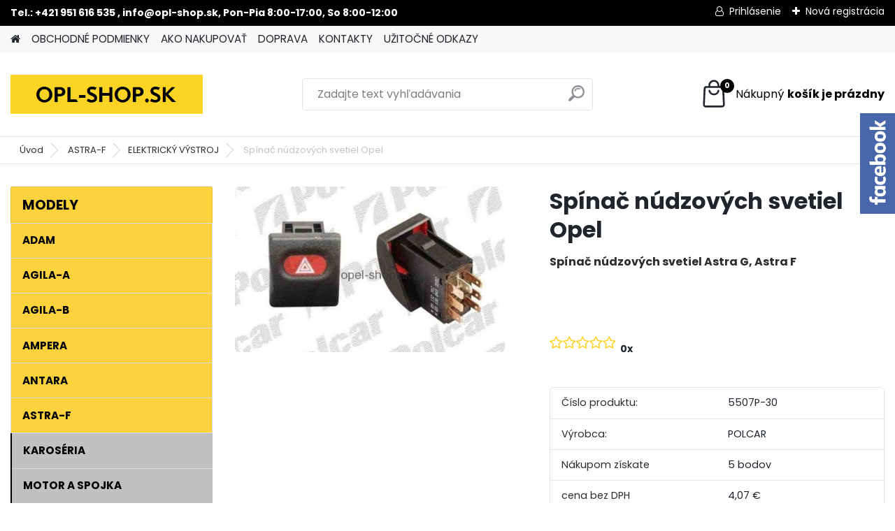

--- FILE ---
content_type: text/html; charset=utf-8
request_url: https://www.opl-shop.sk/www-opel-shop-sk/eshop/4-1-ASTRA-F/56-2-ELEKTRICKY-VYSTROJ/5/600-Spinac-nudzovych-svetiel-Opel
body_size: 19482
content:

    <!DOCTYPE html>
    <html xmlns:og="http://ogp.me/ns#" xmlns:fb="http://www.facebook.com/2008/fbml" lang="sk" class="tmpl__platinum">
      <head>
          <script>
              window.cookie_preferences = getCookieSettings('cookie_preferences');
              window.cookie_statistics = getCookieSettings('cookie_statistics');
              window.cookie_marketing = getCookieSettings('cookie_marketing');

              function getCookieSettings(cookie_name) {
                  if (document.cookie.length > 0)
                  {
                      cookie_start = document.cookie.indexOf(cookie_name + "=");
                      if (cookie_start != -1)
                      {
                          cookie_start = cookie_start + cookie_name.length + 1;
                          cookie_end = document.cookie.indexOf(";", cookie_start);
                          if (cookie_end == -1)
                          {
                              cookie_end = document.cookie.length;
                          }
                          return unescape(document.cookie.substring(cookie_start, cookie_end));
                      }
                  }
                  return false;
              }
          </script>
                <title>ASTRA-F | Spínač núdzových svetiel Opel | Opl-shop.sk, náhradné diely pre Váš opel</title>
        <script type="text/javascript">var action_unavailable='action_unavailable';var id_language = 'sk';var id_country_code = 'SK';var language_code = 'sk-SK';var path_request = '/request.php';var type_request = 'POST';var cache_break = "2518"; var enable_console_debug = false; var enable_logging_errors = false;var administration_id_language = 'sk';var administration_id_country_code = 'SK';</script>          <script type="text/javascript" src="//ajax.googleapis.com/ajax/libs/jquery/1.8.3/jquery.min.js"></script>
          <script type="text/javascript" src="//code.jquery.com/ui/1.12.1/jquery-ui.min.js" ></script>
                  <script src="/wa_script/js/jquery.hoverIntent.minified.js?_=2025-01-22-11-52" type="text/javascript"></script>
        <script type="text/javascript" src="/admin/jscripts/jquery.qtip.min.js?_=2025-01-22-11-52"></script>
                  <script src="/wa_script/js/jquery.selectBoxIt.min.js?_=2025-01-22-11-52" type="text/javascript"></script>
                  <script src="/wa_script/js/bs_overlay.js?_=2025-01-22-11-52" type="text/javascript"></script>
        <script src="/wa_script/js/bs_design.js?_=2025-01-22-11-52" type="text/javascript"></script>
        <script src="/admin/jscripts/wa_translation.js?_=2025-01-22-11-52" type="text/javascript"></script>
        <link rel="stylesheet" type="text/css" href="/css/jquery.selectBoxIt.wa_script.css?_=2025-01-22-11-52" media="screen, projection">
        <link rel="stylesheet" type="text/css" href="/css/jquery.qtip.lupa.css?_=2025-01-22-11-52">
        
                  <script src="/wa_script/js/jquery.colorbox-min.js?_=2025-01-22-11-52" type="text/javascript"></script>
          <link rel="stylesheet" type="text/css" href="/css/colorbox.css?_=2025-01-22-11-52">
          <script type="text/javascript">
            jQuery(document).ready(function() {
              (function() {
                function createGalleries(rel) {
                  var regex = new RegExp(rel + "\\[(\\d+)]"),
                      m, group = "g_" + rel, groupN;
                  $("a[rel*=" + rel + "]").each(function() {
                    m = regex.exec(this.getAttribute("rel"));
                    if(m) {
                      groupN = group + m[1];
                    } else {
                      groupN = group;
                    }
                    $(this).colorbox({
                      rel: groupN,
                      slideshow:true,
                       maxWidth: "85%",
                       maxHeight: "85%",
                       returnFocus: false
                    });
                  });
                }
                createGalleries("lytebox");
                createGalleries("lyteshow");
              })();
            });</script>
          <script type="text/javascript">
      function init_products_hovers()
      {
        jQuery(".product").hoverIntent({
          over: function(){
            jQuery(this).find(".icons_width_hack").animate({width: "130px"}, 300, function(){});
          } ,
          out: function(){
            jQuery(this).find(".icons_width_hack").animate({width: "10px"}, 300, function(){});
          },
          interval: 40
        });
      }
      jQuery(document).ready(function(){

        jQuery(".param select, .sorting select").selectBoxIt();

        jQuery(".productFooter").click(function()
        {
          var $product_detail_link = jQuery(this).parent().find("a:first");

          if($product_detail_link.length && $product_detail_link.attr("href"))
          {
            window.location.href = $product_detail_link.attr("href");
          }
        });
        init_products_hovers();
        
        ebar_details_visibility = {};
        ebar_details_visibility["user"] = false;
        ebar_details_visibility["basket"] = false;

        ebar_details_timer = {};
        ebar_details_timer["user"] = setTimeout(function(){},100);
        ebar_details_timer["basket"] = setTimeout(function(){},100);

        function ebar_set_show($caller)
        {
          var $box_name = $($caller).attr("id").split("_")[0];

          ebar_details_visibility["user"] = false;
          ebar_details_visibility["basket"] = false;

          ebar_details_visibility[$box_name] = true;

          resolve_ebar_set_visibility("user");
          resolve_ebar_set_visibility("basket");
        }

        function ebar_set_hide($caller)
        {
          var $box_name = $($caller).attr("id").split("_")[0];

          ebar_details_visibility[$box_name] = false;

          clearTimeout(ebar_details_timer[$box_name]);
          ebar_details_timer[$box_name] = setTimeout(function(){resolve_ebar_set_visibility($box_name);},300);
        }

        function resolve_ebar_set_visibility($box_name)
        {
          if(   ebar_details_visibility[$box_name]
             && jQuery("#"+$box_name+"_detail").is(":hidden"))
          {
            jQuery("#"+$box_name+"_detail").slideDown(300);
          }
          else if(   !ebar_details_visibility[$box_name]
                  && jQuery("#"+$box_name+"_detail").not(":hidden"))
          {
            jQuery("#"+$box_name+"_detail").slideUp(0, function() {
              $(this).css({overflow: ""});
            });
          }
        }

        
        jQuery("#user_icon").hoverIntent({
          over: function(){
            ebar_set_show(this);
            jQuery("#ebar_right_content .img_cart, #basket_icon").qtip("hide");
          } ,
          out: function(){
            ebar_set_hide(this);
          },
          interval: 40
        });
        
        jQuery("#user_icon").click(function(e)
        {
          if(jQuery(e.target).attr("id") == "user_icon")
          {
            window.location.href = "https://www.opl-shop.sk/www-opel-shop-sk/e-login/";
          }
        });

        jQuery("#basket_icon").click(function(e)
        {
          if(jQuery(e.target).attr("id") == "basket_icon")
          {
            window.location.href = "https://www.opl-shop.sk/www-opel-shop-sk/e-basket/";
          }
        });
      BS.Basket.$default_top_basket = false;
      });
    </script>        <meta http-equiv="Content-language" content="sk">
        <meta http-equiv="Content-Type" content="text/html; charset=utf-8">
        <meta name="language" content="slovak">
        <meta name="keywords" content="spínač,núdzových,svetiel,opel">
        <meta name="description" content="Spínač núdzových svetiel
 
Astra G
Astra F
 
Rok výroby: 09.91-02.12
 
OE:
1241659
9138043
6240138">
        <meta name="revisit-after" content="1 Days">
        <meta name="distribution" content="global">
        <meta name="expires" content="never">
                  <meta name="expires" content="never">
                    <link rel="previewimage" href="https://www.opl-shop.sk/fotky12436/fotos/_vyr_6005507P-30.jpeg" />
          <meta property="og:image" content="http://www.opl-shop.sk/fotky12436/fotos/_vyr_6005507P-30.jpeg" />
<meta property="og:image:secure_url" content="https://www.opl-shop.sk/fotky12436/fotos/_vyr_6005507P-30.jpeg" />
<meta property="og:image:type" content="image/jpeg" />
<meta property="og:url" content="http://www.opl-shop.sk/www-opel-shop-sk/eshop/4-1-ASTRA-F/56-2-ELEKTRICKY-VYSTROJ/5/600-Spinac-nudzovych-svetiel-Opel" />
<meta property="og:title" content="Spínač núdzových svetiel Opel" />
<meta property="og:description" content="Spínač núdzových svetiel
 
Astra G
Astra F
 
Rok výroby: 09.91-02.12
 
OE:
1241659
9138043
6240138" />
<meta property="og:type" content="product" />
<meta property="og:site_name" content="Opl-shop.sk, náhradné diely pre Váš opel" />

<meta name="google-site-verification" content="PZlmkH25BwR5x3vDqT7NhX8rV8Df9hnUbUnUEvUgUA8"/>            <meta name="robots" content="index, follow">
                    <link rel="stylesheet" type="text/css" href="/css/lang_dependent_css/lang_sk.css?_=2025-01-22-11-52" media="screen, projection">
                <link rel='stylesheet' type='text/css' href='/wa_script/js/styles.css?_=2025-01-22-11-52'>
        <script language='javascript' type='text/javascript' src='/wa_script/js/javascripts.js?_=2025-01-22-11-52'></script>
        <script language='javascript' type='text/javascript' src='/wa_script/js/check_tel.js?_=2025-01-22-11-52'></script>
          <script src="/assets/javascripts/buy_button.js?_=2025-01-22-11-52"></script>
            <script type="text/javascript" src="/wa_script/js/bs_user.js?_=2025-01-22-11-52"></script>
        <script type="text/javascript" src="/wa_script/js/bs_fce.js?_=2025-01-22-11-52"></script>
        <script type="text/javascript" src="/wa_script/js/bs_fixed_bar.js?_=2025-01-22-11-52"></script>
        <script type="text/javascript" src="/bohemiasoft/js/bs.js?_=2025-01-22-11-52"></script>
        <script src="/wa_script/js/jquery.number.min.js?_=2025-01-22-11-52" type="text/javascript"></script>
        <script type="text/javascript">
            BS.User.id = 12436;
            BS.User.domain = "www-opel-shop-sk";
            BS.User.is_responsive_layout = true;
            BS.User.max_search_query_length = 50;
            BS.User.max_autocomplete_words_count = 5;

            WA.Translation._autocompleter_ambiguous_query = ' Hľadaný výraz je pre našeptávač príliš všeobecný. Zadajte prosím ďalšie znaky, slová alebo pokračujte odoslaním formulára pre vyhľadávanie.';
            WA.Translation._autocompleter_no_results_found = ' Neboli nájdené žiadne produkty ani kategórie.';
            WA.Translation._error = " Chyba";
            WA.Translation._success = " Úspech";
            WA.Translation._warning = " Upozornenie";
            WA.Translation._multiples_inc_notify = '<p class="multiples-warning"><strong>Tento produkt je možné objednať iba v násobkoch #inc#. </strong><br><small>Vami zadaný počet kusov bol navýšený podľa tohto násobku.</small></p>';
            WA.Translation._shipping_change_selected = " Zmeniť...";
            WA.Translation._shipping_deliver_to_address = "_shipping_deliver_to_address";

            BS.Design.template = {
              name: "platinum",
              is_selected: function(name) {
                if(Array.isArray(name)) {
                  return name.indexOf(this.name) > -1;
                } else {
                  return name === this.name;
                }
              }
            };
            BS.Design.isLayout3 = true;
            BS.Design.templates = {
              TEMPLATE_ARGON: "argon",TEMPLATE_NEON: "neon",TEMPLATE_CARBON: "carbon",TEMPLATE_XENON: "xenon",TEMPLATE_AURUM: "aurum",TEMPLATE_CUPRUM: "cuprum",TEMPLATE_ERBIUM: "erbium",TEMPLATE_CADMIUM: "cadmium",TEMPLATE_BARIUM: "barium",TEMPLATE_CHROMIUM: "chromium",TEMPLATE_SILICIUM: "silicium",TEMPLATE_IRIDIUM: "iridium",TEMPLATE_INDIUM: "indium",TEMPLATE_OXYGEN: "oxygen",TEMPLATE_HELIUM: "helium",TEMPLATE_FLUOR: "fluor",TEMPLATE_FERRUM: "ferrum",TEMPLATE_TERBIUM: "terbium",TEMPLATE_URANIUM: "uranium",TEMPLATE_ZINCUM: "zincum",TEMPLATE_CERIUM: "cerium",TEMPLATE_KRYPTON: "krypton",TEMPLATE_THORIUM: "thorium",TEMPLATE_ETHERUM: "etherum",TEMPLATE_KRYPTONIT: "kryptonit",TEMPLATE_TITANIUM: "titanium",TEMPLATE_PLATINUM: "platinum"            };
        </script>
                  <script src="/js/progress_button/modernizr.custom.js"></script>
                      <link rel="stylesheet" type="text/css" href="/bower_components/owl.carousel/dist/assets/owl.carousel.min.css" />
            <link rel="stylesheet" type="text/css" href="/bower_components/owl.carousel/dist/assets/owl.theme.default.min.css" />
            <script src="/bower_components/owl.carousel/dist/owl.carousel.min.js"></script>
                      <link rel="stylesheet" type="text/css" href="/bower_components/priority-nav/dist/priority-nav-core.css" />
            <script src="/bower_components/priority-nav/dist/priority-nav.js"></script>
                      <link rel="stylesheet" type="text/css" href="//static.bohemiasoft.com/jave/style.css?_=2025-01-22-11-52" media="screen">
                    <link rel="stylesheet" type="text/css" href="/css/font-awesome.4.7.0.min.css" media="screen">
          <link rel="stylesheet" type="text/css" href="/sablony/nove/platinum/platinumpurple/css/product_var3.css?_=2025-01-22-11-52" media="screen">
          <style>
    :root {
        --primary: #000000;
        --primary-dark: #d9dad8;
        --secondary: #F8F8F8;
        --secondary-v2: #2D2D2D;
        --element-color: #1f242d;
        --stars: #ffcf15;
        --sale: #c91e1e;
        
        --empty-basket-text: " Košík je prázdny";
        --full-shopping-basket-text: "nákupný košík";
        --choose-delivery-method-text: "Výber spôsobu doručenia";
        --choose-payment-method-text: "Výber spôsobu platby";
        --free-price-text: "Zadarmo";
        --continue-without-login-text: "Pokračovanie bez prihlásenia";
        --summary-order-text: "Súhrn vašej objednávky";
        --cart-contents-text: "Váš košík";
        --in-login-text: "Prihlásenie";
        --in-registration-text: "Nová registrácia";
        --in-forgotten-pass-text: "";
        --price-list-filter-text: "Cenník";
        --search-see-everything-text: "Vidieť všetko";
        --discount-code-text: "Mám zľavový kód";
        --searched-cats-text: "Vyhľadávané kategórie";
        --back-to-eshop-text: "Späť do e-shopu";
        --to-category-menu-text: "Do kategórie";
        --back-menu-text: "Späť";
        --pagination-next-text: "Ďalšie";
        --pagination-previous-text: "Predchádzajúci";
        --cookies-files-text: "Súbory cookie";
        --newsletter-button-text: "Odoberať";
        --newsletter-be-up-to-date-text: "Buďte v obraze";
        --specify-params-text: "Vybrať parametre";
        --article-tags-text: "Tagy článku";
        --watch-product-text: "Sledovať produkt";
        --notfull-shopping-text: "Nákupný";
        --notfull-basket-is-empty-text: "košík je prázdny";
        --whole-blog-article-text: "Celý článok";
        --all-parameters-text: "Všetky parametre";
        --without-var-text: "cena bez DPH";
        --green: "#18c566";
        --primary-light: "#F2FCF8";
        --basket-content-text: " Obsah košíka";
        --products-in-cat-text: " Produkty v kategórii";
        
    }
</style>
          <link rel="stylesheet"
                type="text/css"
                id="tpl-editor-stylesheet"
                href="/sablony/nove/platinum/platinumpurple/css/colors.css?_=2025-01-22-11-52"
                media="screen">

          <meta name="viewport" content="width=device-width, initial-scale=1.0">
          <link rel="stylesheet" 
                   type="text/css" 
                   href="https://static.bohemiasoft.com/custom-css/platinum.css?_1769061019" 
                   media="screen"><style type="text/css">
               <!--#site_logo{
                  width: 275px;
                  height: 100px;
                  background-image: url('/fotky12436/design_setup/images/logo_logo-NOVY-ESHOP-1.png?cache_time=1640095548');
                  background-repeat: no-repeat;
                  
                }html body .myheader { 
          
          border: black;
          background-repeat: repeat;
          background-position: 0px 0px;
          
        }#page_background{
                  
                  background-repeat: repeat;
                  background-position: 0px 0px;
                  background-color: transparent;
                }.bgLupa{
                  padding: 0;
                  border: none;
                }
      /***font nadpisu***/
      #left-box .title_left_eshop {
          color: #000000!important;
      }
      /***pozadi nadpisu***/
      #left-box .title_left_eshop {
          background-color: #fed23c!important;
      }
      /***font kategorie***/
      body #page .leftmenu2 ul li a {
                  color: #000000!important;
      }
      body #page .leftmenu ul li a {
                  color: #000000!important;
      }
      /***pozadi kategorie***/
      body #page .leftmenu2 ul li a {
                  background-color:#fed23c!important;
      }
      body #page .leftmenu ul li a {
                  background-color:#fed23c!important;
      }
      /***font kategorie - hover, active***/
      body #page .leftmenu2 ul li a:hover, body #page .leftmenu2 ul li.leftmenuAct a {
                  color:#000000 !important;
      }
      body #page .leftmenu ul li a:hover, body #page .leftmenu ul li.leftmenuAct a {
                  color:#000000 !important;
      }
      /***pozadi kategorie - hover, active***/
      body #page .leftmenu2 ul li a:hover, body #page .leftmenu2 ul li.leftmenuAct a {
                  background-color:#fafdff!important;
      }
      #left-box .leftmenu > ul > li:hover > a, html #page ul li.leftmenuAct a, #left-box ul li a:hover {
                  background-color:#fafdff!important;
      }
      /***before kategorie***/
      #left-box li a::before {
                  color: #000000!important; 
        } 
      /***before kategorie - hover, active***/
      .leftmenu li:hover a::before, .leftmenuAct a::before, .leftmenu2 li:hover a::before, .leftmenuAct a::before {
                  color: #000000!important; 
        }
      /***ramecek***/
      #left-box ul li a, #left-box .leftmenu > ul > li:hover > a, #left-box .leftmenuAct a, #left-box .leftmenu2 > ul > li:hover > a, #left-box .leftmenuAct a {
          border-color: #d9dad8!important;
        }
      /***font podkategorie***/
      body #page .leftmenu2 ul ul li a {
                  color:#000000!important;
        }
      body #page .leftmenu ul ul li a, body #page .leftmenu ul li.leftmenuAct ul li a {
            color:#000000!important;
            border-color:#000000!important;
        }
      /***pozadi podkategorie***/
      body #page .leftmenu2 ul ul li a {
                  background-color:#bfc1c2!important;
      }
      body #page .leftmenu ul ul li a, #left-box .leftmenu ul ul::after, #left-box .leftmenu ul ul, html #page ul ul li.leftmenuAct {
                  background-color:#bfc1c2!important;
      }
      /***font podkategorie - hover, active***/
      body #page .leftmenu2 ul ul li a:hover, body #page .leftmenu2 ul ul li.leftmenu2Act a{
                  color: #000000 !important;
        }
      body #page .leftmenu ul ul li a:hover, body #page .leftmenu ul li.leftmenuAct ul li a:hover{
            color: #000000 !important;
        }
      /***pozadi podkategorie - hover, active***/
      body #page .leftmenu2 ul ul li a:hover, body #page .leftmenu2 ul ul li.leftmenu2Act a{
                  background-color:#a5a5a5!important;
        }
      body #page .leftmenu ul ul li a:hover, body #page .leftmenu ul ul li.leftmenuAct a{
                  border-color:#a5a5a5!important;
        }
      /***before podkategorie***/
      html #left-box .leftmenu2 ul ul a::before{
                  color: #000000!important; 
        }
      html #left-box .leftmenu ul ul a::before{
                  color: #000000!important; 
      }
      /***before podkategorie - hover, active***/
      html #left-box .leftmenu2 ul ul li:hover a::before, html #left-box .leftmenu2 ul ul li.leftmenu2Act a::before{
                  color: #000000 !important; 
        }
      html #left-box .leftmenu ul ul li:hover a::before, html #left-box .leftmenu ul ul li.leftmenuAct a::before{
                  color: #000000 !important; 
        } /***font oddelovace***/
      body #page .leftmenu2 ul li.leftmenuCat, body #page .leftmenu2 ul li.leftmenuCat:hover {
                  color: #000000!important;
        }
      body #page .leftmenu ul li.leftmenuCat, body #page .leftmenu ul li.leftmenuCat:hover {
                  color: #000000!important;
        }/***pozadi oddelovace***/
      body #page .leftmenu2 ul li.leftmenuCat, body #page .leftmenu2 ul li.leftmenuCat:hover {
                  background-color:#fed23c!important;
        }
      body #page .leftmenu ul li.leftmenuCat, body #page .leftmenu ul li.leftmenuCat:hover {
                  background-color:#fed23c!important;
        }/***ramecek oddelovace***/
      .centerpage_params_filter_areas .ui-slider-range, .category-menu-sep-order-1, .category-menu-sep-order-2, .category-menu-sep-order-3, .category-menu-sep-order-4, .category-menu-sep-order-5, .category-menu-sep-order-6, .category-menu-sep-order-7, .category-menu-sep-order-8, .category-menu-sep-order-9, .category-menu-sep-order-10, .category-menu-sep-order-11, .category-menu-sep-order-12, .category-menu-sep-order-13, .category-menu-sep-order-14, .category-menu-sep-order-15, textarea:hover {
          border-color: #fed23c!important;
        }

 :root { 
 }
-->
                </style>          <link rel="stylesheet" type="text/css" href="/fotky12436/design_setup/css/user_defined.css?_=1640088178" media="screen, projection">
                    <script type="text/javascript" src="/admin/jscripts/wa_dialogs.js?_=2025-01-22-11-52"></script>
        <script async src="https://www.googletagmanager.com/gtag/js?id=G-X5867PP0H4"></script><script>
window.dataLayer = window.dataLayer || [];
function gtag(){dataLayer.push(arguments);}
gtag('js', new Date());
</script>        <script type="text/javascript" src="/wa_script/js/search_autocompleter.js?_=2025-01-22-11-52"></script>
              <script>
              WA.Translation._complete_specification = "Kompletné špecifikácie";
              WA.Translation._dont_have_acc = "Nemáte účet? ";
              WA.Translation._have_acc = "Máte už účet? ";
              WA.Translation._register_titanium = "Zaregistrovať sa";
              WA.Translation._login_titanium = "Prihlásiť";
              WA.Translation._placeholder_voucher = "Sem vložte kód";
          </script>
                <script src="/wa_script/js/template/platinum/script.js?_=2025-01-22-11-52"></script>
                    <link rel="stylesheet" type="text/css" href="/assets/vendor/magnific-popup/magnific-popup.css" />
      <script src="/assets/vendor/magnific-popup/jquery.magnific-popup.js"></script>
      <script type="text/javascript">
        BS.env = {
          decPoint: ",",
          basketFloatEnabled: false        };
      </script>
      <script type="text/javascript" src="/node_modules/select2/dist/js/select2.min.js"></script>
      <script type="text/javascript" src="/node_modules/maximize-select2-height/maximize-select2-height.min.js"></script>
      <script type="text/javascript">
        (function() {
          $.fn.select2.defaults.set("language", {
            noResults: function() {return " Žiadny záznam nebol nájdený"},
            inputTooShort: function(o) {
              var n = o.minimum - o.input.length;
              return "_input_too_short".replace("#N#", n);
            }
          });
          $.fn.select2.defaults.set("width", "100%")
        })();

      </script>
      <link type="text/css" rel="stylesheet" href="/node_modules/select2/dist/css/select2.min.css" />
      <script type="text/javascript" src="/wa_script/js/countdown_timer.js?_=2025-01-22-11-52"></script>
      <script type="text/javascript" src="/wa_script/js/app.js?_=2025-01-22-11-52"></script>
      <script type="text/javascript" src="/node_modules/jquery-validation/dist/jquery.validate.min.js"></script>

      <script src="https://popup.marketplace-wa.cz/media/pop.2989342e9fcf83f104728002ec3d3f66629dfcd0.1742371164.js" async></script>
          </head>
          <script type="text/javascript">
        var fb_pixel = 'active';
      </script>
      <script type="text/javascript" src="/wa_script/js/fb_pixel_func.js"></script>
        <body class="lang-sk layout3 not-home page-product-detail page-product-600 basket-empty slider_available template-slider-disabled vat-payer-y alternative-currency-n" >
        <a name="topweb"></a>
        
  <div id="responsive_layout_large"></div><div id="page">      <div class="top-bar" id="topBar">
                  <div class="top-bar-content">
            <p><strong>Tel.: +421 951 616 535 , info@opl-shop.sk, Pon-Pia 8:00-17:00, So 8:00-12:00</strong></p>          </div>
                    <div class="top-bar-login">
                          <span class="user-login"><a href="/www-opel-shop-sk/e-login">Prihlásenie</a></span>
              <span class="user-register"><a href="/www-opel-shop-sk/e-register">Nová registrácia</a></span>
                        </div>
                        </div>
          <script type="text/javascript">
      var responsive_articlemenu_name = ' Menu';
      var responsive_eshopmenu_name = ' E-shop';
    </script>
        <link rel="stylesheet" type="text/css" href="/css/masterslider.css?_=2025-01-22-11-52" media="screen, projection">
    <script type="text/javascript" src="/js/masterslider.min.js"></script>
    <div class="myheader">
            <!--[if IE 6]>
    <style>
    #main-menu ul ul{visibility:visible;}
    </style>
    <![endif]-->

    
    <div id="new_top_menu"><!-- TOPMENU -->
            <div id="new_template_row" class="">
                 <ul>
            <li class="eshop-menu-home">
              <a href="//www.opl-shop.sk" class="top_parent_act" aria-label="Homepage">
                              </a>
            </li>
          </ul>
          
<ul><li class="eshop-menu-3 eshop-menu-order-1 eshop-menu-odd"><a href="/www-opel-shop-sk/3-OBCHODNE-PODMIENKY"  class="top_parent">OBCHODNÉ PODMIENKY</a>
</li></ul>
<ul><li class="eshop-menu-4 eshop-menu-order-2 eshop-menu-even"><a href="/www-opel-shop-sk/4-AKO-NAKUPOVAT"  class="top_parent">AKO NAKUPOVAŤ</a>
</li></ul>
<ul><li class="eshop-menu-1 eshop-menu-order-3 eshop-menu-odd"><a href="/www-opel-shop-sk/1-DOPRAVA"  class="top_parent">DOPRAVA</a>
</li></ul>
<ul><li class="eshop-menu-2 eshop-menu-order-4 eshop-menu-even"><a href="/www-opel-shop-sk/2-KONTAKTY"  class="top_parent">KONTAKTY</a>
</li></ul>
<ul><li class="eshop-menu-7 eshop-menu-order-5 eshop-menu-odd"><a href="/www-opel-shop-sk/7-UZITOCNE-ODKAZY"  class="top_parent">UŽITOČNÉ ODKAZY</a> <ul><!--[if lte IE 7]><table><tr><td><![endif]--> <li class="eshop-submenu-5"><a href="/www-opel-shop-sk/7-UZITOCNE-ODKAZY/5-OPEL-DIAGNOSTIKA" >OPEL DIAGNOSTIKA</a></li><li class="eshop-submenu-8"><a href="/www-opel-shop-sk/7-UZITOCNE-ODKAZY/8-SEKCIA-PRE-SPOTREBITELA" >SEKCIA PRE SPOTREBITEĽA</a></li><li class="eshop-submenu-9"><a href="/www-opel-shop-sk/7-UZITOCNE-ODKAZY/9-OE-cisla-dielcov" >OE čísla dielcov</a></li> <!--[if lte IE 7]></td></tr></table><![endif]--></ul> 
</li></ul>      </div>
    </div><!-- END TOPMENU -->
            <div class="navigate_bar">
            <div class="logo-wrapper">
            <a id="site_logo" href="//www.opl-shop.sk" class="mylogo" aria-label="Logo"></a>
    </div>
                <div id="search">
      <form name="search" id="searchForm" action="/www-opel-shop-sk/search-engine.htm" method="GET" enctype="multipart/form-data">
        <label for="q" class="title_left2"> Hľadanie</label>
        <p>
          <input name="slovo" type="text" class="inputBox" id="q" placeholder=" Zadajte text vyhľadávania" maxlength="50">
          
          <input type="hidden" id="source_service" value="www.webareal.sk">
        </p>
        <div class="wrapper_search_submit">
          <input type="submit" class="search_submit" aria-label="search" name="search_submit" value="">
        </div>
        <div id="search_setup_area">
          <input id="hledatjak2" checked="checked" type="radio" name="hledatjak" value="2">
          <label for="hledatjak2">Hľadať v tovare</label>
          <br />
          <input id="hledatjak1"  type="radio" name="hledatjak" value="1">
          <label for="hledatjak1">Hľadať v článkoch</label>
                    <script type="text/javascript">
            function resolve_search_mode_visibility()
            {
              if (jQuery('form[name=search] input').is(':focus'))
              {
                if (jQuery('#search_setup_area').is(':hidden'))
                {
                  jQuery('#search_setup_area').slideDown(400);
                }
              }
              else
              {
                if (jQuery('#search_setup_area').not(':hidden'))
                {
                  jQuery('#search_setup_area').slideUp(400);
                }
              }
            }

            $('form[name=search] input').click(function() {
              this.focus();
            });

            jQuery('form[name=search] input')
                .focus(function() {
                  resolve_search_mode_visibility();
                })
                .blur(function() {
                  setTimeout(function() {
                    resolve_search_mode_visibility();
                  }, 1000);
                });

          </script>
                  </div>
      </form>
    </div>
            
  <div id="ebar" class="" >        <div id="basket_icon" >
            <div id="basket_detail">
                <div id="basket_arrow_tag"></div>
                <div id="basket_content_tag">
                    <a id="quantity_tag" href="/www-opel-shop-sk/e-basket" rel="nofollow" class="elink"><span class="quantity_count">0</span>
                    <span class="basket_empty"> Váš nákupný košík <span class="bold">je prázdny</span></span></a>                </div>
            </div>
        </div>
                </div>      </div>
          </div>
    <div id="page_background">      <div class="hack-box"><!-- HACK MIN WIDTH FOR IE 5, 5.5, 6  -->
                  <div id="masterpage" ><!-- MASTER PAGE -->
              <div id="header">          </div><!-- END HEADER -->
                    <div id="aroundpage"><!-- AROUND PAGE -->
            <div class="extra-menu-wrapper">
      <!-- LEFT BOX -->
      <div id="left-box">
              <div class="menu-typ-1" id="left_eshop">
                <p class="title_left_eshop">MODELY</p>
          
        <div id="inleft_eshop">
          <div class="leftmenu2">
                <ul class="root-eshop-menu">
            <li class="new-tmpl-home-button">
        <a href="//www.opl-shop.sk">
          <i class="fa fa-home" aria-hidden="true"></i>
        </a>
      </li>
              <li class="leftmenuDef category-menu-36 category-menu-order-1 category-menu-odd remove_point">
          <a href="/www-opel-shop-sk/eshop/36-1-ADAM">            <strong>
              ADAM            </strong>
            </a>        </li>

                <li class="leftmenuDef category-menu-1 category-menu-order-2 category-menu-even remove_point">
          <a href="/www-opel-shop-sk/eshop/1-1-AGILA-A">            <strong>
              AGILA-A            </strong>
            </a>        </li>

                <li class="leftmenuDef category-menu-2 category-menu-order-3 category-menu-odd remove_point">
          <a href="/www-opel-shop-sk/eshop/2-1-AGILA-B">            <strong>
              AGILA-B            </strong>
            </a>        </li>

                <li class="leftmenuDef category-menu-37 category-menu-order-4 category-menu-even remove_point">
          <a href="/www-opel-shop-sk/eshop/37-1-AMPERA">            <strong>
              AMPERA            </strong>
            </a>        </li>

                <li class="leftmenuDef category-menu-3 category-menu-order-5 category-menu-odd remove_point">
          <a href="/www-opel-shop-sk/eshop/3-1-ANTARA">            <strong>
              ANTARA            </strong>
            </a>        </li>

                <li class="leftmenuDef category-menu-4 category-menu-order-6 category-menu-even remove_point">
          <a href="/www-opel-shop-sk/eshop/4-1-ASTRA-F">            <strong>
              ASTRA-F            </strong>
            </a>        </li>

            <ul class="eshop-submenu level-2">
            <li class="new-tmpl-home-button">
        <a href="//">
          <i class="fa fa-home" aria-hidden="true"></i>
        </a>
      </li>
              <li class="leftmenu2sub category-submenu-47 masonry_item remove_point">
          <a href="/www-opel-shop-sk/eshop/4-1-ASTRA-F/47-2-KAROSERIA">            <strong>
              KAROSÉRIA            </strong>
            </a>        </li>

                <li class="leftmenu2sub category-submenu-48 masonry_item remove_point">
          <a href="/www-opel-shop-sk/eshop/4-1-ASTRA-F/48-2-MOTOR-A-SPOJKA">            <strong>
              MOTOR A SPOJKA            </strong>
            </a>        </li>

                <li class="leftmenu2sub category-submenu-49 masonry_item remove_point">
          <a href="/www-opel-shop-sk/eshop/4-1-ASTRA-F/49-2-CHLADENIE-A-KLIMATIZACIA">            <strong>
              CHLADENIE A KLIMATIZÁCIA            </strong>
            </a>        </li>

                <li class="leftmenu2sub category-submenu-50 masonry_item remove_point">
          <a href="/www-opel-shop-sk/eshop/4-1-ASTRA-F/50-2-PALIVO-A-ODVOD-SPALIN">            <strong>
              PALIVO A ODVOD SPALÍN            </strong>
            </a>        </li>

                <li class="leftmenu2sub category-submenu-51 masonry_item remove_point">
          <a href="/www-opel-shop-sk/eshop/4-1-ASTRA-F/51-2-PREVODOVKA">            <strong>
              PREVODOVKA            </strong>
            </a>        </li>

                <li class="leftmenu2sub category-submenu-52 masonry_item remove_point">
          <a href="/www-opel-shop-sk/eshop/4-1-ASTRA-F/52-2-BRZDY">            <strong>
              BRZDY            </strong>
            </a>        </li>

                <li class="leftmenu2sub category-submenu-53 masonry_item remove_point">
          <a href="/www-opel-shop-sk/eshop/4-1-ASTRA-F/53-2-RIADENIE">            <strong>
              RIADENIE            </strong>
            </a>        </li>

                <li class="leftmenu2sub category-submenu-54 masonry_item remove_point">
          <a href="/www-opel-shop-sk/eshop/4-1-ASTRA-F/54-2-NAPRAVA-ZADNA-S-PEROVANIM">            <strong>
              NÁPRAVA ZADNÁ S PÉROVANÍM            </strong>
            </a>        </li>

                <li class="leftmenu2sub category-submenu-55 masonry_item remove_point">
          <a href="/www-opel-shop-sk/eshop/4-1-ASTRA-F/55-2-NAPRAVA-PREDNA-SO-ZAVESOM">            <strong>
              NÁPRAVA PREDNÁ SO ZÁVESOM            </strong>
            </a>        </li>

                <li class="leftmenu2Act category-submenu-56 masonry_item remove_point">
          <a href="/www-opel-shop-sk/eshop/4-1-ASTRA-F/56-2-ELEKTRICKY-VYSTROJ">            <strong>
              ELEKTRICKÝ VÝSTROJ            </strong>
            </a>        </li>

                <li class="leftmenu2sub category-submenu-57 masonry_item remove_point">
          <a href="/www-opel-shop-sk/eshop/4-1-ASTRA-F/57-2-PRISLUSENSTVO">            <strong>
              PRÍSLUŠENSTVO            </strong>
            </a>        </li>

                <li class="leftmenu2sub category-submenu-703 masonry_item remove_point">
          <a href="/www-opel-shop-sk/eshop/4-1-ASTRA-F/703-2-FILTRE-A-OLEJE">            <strong>
              FILTRE A OLEJE            </strong>
            </a>        </li>

            </ul>
      <style>
        #left-box .remove_point a::before
        {
          display: none;
        }
      </style>
            <li class="leftmenuDef category-menu-5 category-menu-order-7 category-menu-odd remove_point">
          <a href="/www-opel-shop-sk/eshop/5-1-ASTRA-G-ZAFIRA-A">            <strong>
              ASTRA-G + ZAFIRA-A            </strong>
            </a>        </li>

                <li class="leftmenuDef category-menu-6 category-menu-order-8 category-menu-even remove_point">
          <a href="/www-opel-shop-sk/eshop/6-1-ASTRA-H-ZAFIRA-B">            <strong>
              ASTRA-H + ZAFIRA-B            </strong>
            </a>        </li>

                <li class="leftmenuDef category-menu-7 category-menu-order-9 category-menu-odd remove_point">
          <a href="/www-opel-shop-sk/eshop/7-1-ASTRA-J">            <strong>
              ASTRA-J            </strong>
            </a>        </li>

                <li class="leftmenuDef category-menu-48 category-menu-order-10 category-menu-even remove_point">
          <a href="/www-opel-shop-sk/eshop/48-1-ASTRA-K">            <strong>
              ASTRA-K            </strong>
            </a>        </li>

                <li class="leftmenuDef category-menu-77 category-menu-order-11 category-menu-odd remove_point">
          <a href="/www-opel-shop-sk/eshop/77-1-ASTRA-L">            <strong>
              ASTRA-L            </strong>
            </a>        </li>

                <li class="leftmenuDef category-menu-8 category-menu-order-12 category-menu-even remove_point">
          <a href="/www-opel-shop-sk/eshop/8-1-CALIBRA">            <strong>
              CALIBRA            </strong>
            </a>        </li>

                <li class="leftmenuDef category-menu-38 category-menu-order-13 category-menu-odd remove_point">
          <a href="/www-opel-shop-sk/eshop/38-1-CAMPO">            <strong>
              CAMPO            </strong>
            </a>        </li>

                <li class="leftmenuDef category-menu-39 category-menu-order-14 category-menu-even remove_point">
          <a href="/www-opel-shop-sk/eshop/39-1-CASCADA">            <strong>
              CASCADA            </strong>
            </a>        </li>

                <li class="leftmenuDef category-menu-32 category-menu-order-15 category-menu-odd remove_point">
          <a href="/www-opel-shop-sk/eshop/32-1-COMBO">            <strong>
              COMBO            </strong>
            </a>        </li>

                <li class="leftmenuDef category-menu-44 category-menu-order-16 category-menu-even remove_point">
          <a href="/www-opel-shop-sk/eshop/44-1-COMBO-D">            <strong>
              COMBO-D            </strong>
            </a>        </li>

                <li class="leftmenuDef category-menu-79 category-menu-order-17 category-menu-odd remove_point">
          <a href="/www-opel-shop-sk/eshop/79-1-COMBO-E-Tour-Life">            <strong>
              COMBO-E Tour/Life            </strong>
            </a>        </li>

                <li class="leftmenuDef category-menu-9 category-menu-order-18 category-menu-even remove_point">
          <a href="/www-opel-shop-sk/eshop/9-1-CORSA-A">            <strong>
              CORSA-A            </strong>
            </a>        </li>

                <li class="leftmenuDef category-menu-10 category-menu-order-19 category-menu-odd remove_point">
          <a href="/www-opel-shop-sk/eshop/10-1-CORSA-B-TIGRA-A">            <strong>
              CORSA-B + TIGRA-A            </strong>
            </a>        </li>

                <li class="leftmenuDef category-menu-11 category-menu-order-20 category-menu-even remove_point">
          <a href="/www-opel-shop-sk/eshop/11-1-CORSA-C">            <strong>
              CORSA-C            </strong>
            </a>        </li>

                <li class="leftmenuDef category-menu-12 category-menu-order-21 category-menu-odd remove_point">
          <a href="/www-opel-shop-sk/eshop/12-1-CORSA-D">            <strong>
              CORSA-D            </strong>
            </a>        </li>

                <li class="leftmenuDef category-menu-46 category-menu-order-22 category-menu-even remove_point">
          <a href="/www-opel-shop-sk/eshop/46-1-CORSA-E">            <strong>
              CORSA-E            </strong>
            </a>        </li>

                <li class="leftmenuDef category-menu-75 category-menu-order-23 category-menu-odd remove_point">
          <a href="/www-opel-shop-sk/eshop/75-1-CORSA-F">            <strong>
              CORSA-F            </strong>
            </a>        </li>

                <li class="leftmenuDef category-menu-62 category-menu-order-24 category-menu-even remove_point">
          <a href="/www-opel-shop-sk/eshop/62-1-CROSSLAND-X">            <strong>
              CROSSLAND-X            </strong>
            </a>        </li>

                <li class="leftmenuDef category-menu-13 category-menu-order-25 category-menu-odd remove_point">
          <a href="/www-opel-shop-sk/eshop/13-1-FRONTERA-A">            <strong>
              FRONTERA-A            </strong>
            </a>        </li>

                <li class="leftmenuDef category-menu-14 category-menu-order-26 category-menu-even remove_point">
          <a href="/www-opel-shop-sk/eshop/14-1-FRONTERA-B">            <strong>
              FRONTERA-B            </strong>
            </a>        </li>

                <li class="leftmenuDef category-menu-69 category-menu-order-27 category-menu-odd remove_point">
          <a href="/www-opel-shop-sk/eshop/69-1-GRANDLAND-X">            <strong>
              GRANDLAND-X            </strong>
            </a>        </li>

                <li class="leftmenuDef category-menu-15 category-menu-order-28 category-menu-even remove_point">
          <a href="/www-opel-shop-sk/eshop/15-1-INSIGNIA-A">            <strong>
              INSIGNIA-A            </strong>
            </a>        </li>

                <li class="leftmenuDef category-menu-61 category-menu-order-29 category-menu-odd remove_point">
          <a href="/www-opel-shop-sk/eshop/61-1-INSIGNIA-B">            <strong>
              INSIGNIA-B            </strong>
            </a>        </li>

                <li class="leftmenuDef category-menu-16 category-menu-order-30 category-menu-even remove_point">
          <a href="/www-opel-shop-sk/eshop/16-1-KADETTE-E">            <strong>
              KADETTE-E            </strong>
            </a>        </li>

                <li class="leftmenuDef category-menu-49 category-menu-order-31 category-menu-odd remove_point">
          <a href="/www-opel-shop-sk/eshop/49-1-KARL">            <strong>
              KARL            </strong>
            </a>        </li>

                <li class="leftmenuDef category-menu-17 category-menu-order-32 category-menu-even remove_point">
          <a href="/www-opel-shop-sk/eshop/17-1-MERIVA-A">            <strong>
              MERIVA-A            </strong>
            </a>        </li>

                <li class="leftmenuDef category-menu-18 category-menu-order-33 category-menu-odd remove_point">
          <a href="/www-opel-shop-sk/eshop/18-1-MERIVA-B">            <strong>
              MERIVA-B            </strong>
            </a>        </li>

                <li class="leftmenuDef category-menu-40 category-menu-order-34 category-menu-even remove_point">
          <a href="/www-opel-shop-sk/eshop/40-1-MOKKA">            <strong>
              MOKKA            </strong>
            </a>        </li>

                <li class="leftmenuDef category-menu-41 category-menu-order-35 category-menu-odd remove_point">
          <a href="/www-opel-shop-sk/eshop/41-1-MONTEREY">            <strong>
              MONTEREY            </strong>
            </a>        </li>

                <li class="leftmenuDef category-menu-33 category-menu-order-36 category-menu-even remove_point">
          <a href="/www-opel-shop-sk/eshop/33-1-MOVANO-A">            <strong>
              MOVANO-A            </strong>
            </a>        </li>

                <li class="leftmenuDef category-menu-42 category-menu-order-37 category-menu-odd remove_point">
          <a href="/www-opel-shop-sk/eshop/42-1-MOVANO-B">            <strong>
              MOVANO-B            </strong>
            </a>        </li>

                <li class="leftmenuDef category-menu-78 category-menu-order-38 category-menu-even remove_point">
          <a href="/www-opel-shop-sk/eshop/78-1-MOVANO-C">            <strong>
              MOVANO-C            </strong>
            </a>        </li>

                <li class="leftmenuDef category-menu-19 category-menu-order-39 category-menu-odd remove_point">
          <a href="/www-opel-shop-sk/eshop/19-1-OMEGA-A">            <strong>
              OMEGA-A            </strong>
            </a>        </li>

                <li class="leftmenuDef category-menu-20 category-menu-order-40 category-menu-even remove_point">
          <a href="/www-opel-shop-sk/eshop/20-1-OMEGA-B">            <strong>
              OMEGA-B            </strong>
            </a>        </li>

                <li class="leftmenuDef category-menu-21 category-menu-order-41 category-menu-odd remove_point">
          <a href="/www-opel-shop-sk/eshop/21-1-OPEL-GT">            <strong>
              OPEL GT            </strong>
            </a>        </li>

                <li class="leftmenuDef category-menu-22 category-menu-order-42 category-menu-even remove_point">
          <a href="/www-opel-shop-sk/eshop/22-1-SIGNUM">            <strong>
              SIGNUM            </strong>
            </a>        </li>

                <li class="leftmenuDef category-menu-23 category-menu-order-43 category-menu-odd remove_point">
          <a href="/www-opel-shop-sk/eshop/23-1-SINTRA">            <strong>
              SINTRA            </strong>
            </a>        </li>

                <li class="leftmenuDef category-menu-24 category-menu-order-44 category-menu-even remove_point">
          <a href="/www-opel-shop-sk/eshop/24-1-SPEEDSTER">            <strong>
              SPEEDSTER            </strong>
            </a>        </li>

                <li class="leftmenuDef category-menu-25 category-menu-order-45 category-menu-odd remove_point">
          <a href="/www-opel-shop-sk/eshop/25-1-TIGRA-B">            <strong>
              TIGRA-B            </strong>
            </a>        </li>

                <li class="leftmenuDef category-menu-26 category-menu-order-46 category-menu-even remove_point">
          <a href="/www-opel-shop-sk/eshop/26-1-VECTRA-A">            <strong>
              VECTRA-A            </strong>
            </a>        </li>

                <li class="leftmenuDef category-menu-27 category-menu-order-47 category-menu-odd remove_point">
          <a href="/www-opel-shop-sk/eshop/27-1-VECTRA-B">            <strong>
              VECTRA-B            </strong>
            </a>        </li>

                <li class="leftmenuDef category-menu-28 category-menu-order-48 category-menu-even remove_point">
          <a href="/www-opel-shop-sk/eshop/28-1-VECTRA-C">            <strong>
              VECTRA-C            </strong>
            </a>        </li>

                <li class="leftmenuDef category-menu-34 category-menu-order-49 category-menu-odd remove_point">
          <a href="/www-opel-shop-sk/eshop/34-1-VIVARO-A">            <strong>
              VIVARO-A            </strong>
            </a>        </li>

                <li class="leftmenuDef category-menu-50 category-menu-order-50 category-menu-even remove_point">
          <a href="/www-opel-shop-sk/eshop/50-1-VIVARO-B">            <strong>
              VIVARO-B            </strong>
            </a>        </li>

                <li class="leftmenuDef category-menu-74 category-menu-order-51 category-menu-odd remove_point">
          <a href="/www-opel-shop-sk/eshop/74-1-VIVARO-C-ZAFIRA-LIFE">            <strong>
              VIVARO C + ZAFIRA LIFE            </strong>
            </a>        </li>

                <li class="leftmenuDef category-menu-43 category-menu-order-52 category-menu-even remove_point">
          <a href="/www-opel-shop-sk/eshop/43-1-ZAFIRA-C">            <strong>
              ZAFIRA-C            </strong>
            </a>        </li>

                <li class="leftmenuCat category-menu-sep-47 category-menu-sep-order-1 remove_point">
                      <strong>
              ORIGINÁLNE DIELY            </strong>
                    </li>

                <li class="leftmenuDef category-menu-65 category-menu-order-53 category-menu-odd remove_point">
          <a href="/www-opel-shop-sk/eshop/65-1-ORIGINALNE-DIELY-OPEL-GM">            <strong>
              ORIGINÁLNE DIELY OPEL GM            </strong>
            </a>        </li>

                <li class="leftmenuDef category-menu-71 category-menu-order-54 category-menu-even remove_point">
          <a href="/www-opel-shop-sk/eshop/71-1-ORIGINALNE-DIELY-OPEL">            <strong>
              ORIGINÁLNE DIELY OPEL            </strong>
            </a>        </li>

                <li class="leftmenuCat category-menu-sep-72 category-menu-sep-order-2 remove_point">
                      <strong>
              UNIVERZÁLNE DIELY            </strong>
                    </li>

                <li class="leftmenuDef category-menu-29 category-menu-order-55 category-menu-odd remove_point">
          <a href="/www-opel-shop-sk/eshop/29-1-OLEJE-A-KVAPALINY">            <strong>
              OLEJE A KVAPALINY            </strong>
            </a>        </li>

                <li class="leftmenuDef category-menu-30 category-menu-order-56 category-menu-even remove_point">
          <a href="/www-opel-shop-sk/eshop/30-1-FILTRE">            <strong>
              FILTRE            </strong>
            </a>        </li>

                <li class="leftmenuDef category-menu-68 category-menu-order-57 category-menu-odd remove_point">
          <a href="/www-opel-shop-sk/eshop/68-1-AUTOCHEMIA-BG">            <strong>
              AUTOCHÉMIA BG            </strong>
            </a>        </li>

                <li class="leftmenuDef category-menu-60 category-menu-order-58 category-menu-even remove_point">
          <a href="/www-opel-shop-sk/eshop/60-1-AUTOCHEMIA-LIQUI-MOLY">            <strong>
              AUTOCHÉMIA LIQUI MOLY            </strong>
            </a>        </li>

                <li class="leftmenuDef category-menu-73 category-menu-order-59 category-menu-odd remove_point">
          <a href="/www-opel-shop-sk/eshop/73-1-AMIO-PRISLUSENSTVO">            <strong>
              AMIO PRÍSLUŠENSTVO            </strong>
            </a>        </li>

                <li class="leftmenuDef category-menu-51 category-menu-order-60 category-menu-even remove_point">
          <a href="/www-opel-shop-sk/eshop/51-1-AUTOBATERIE">            <strong>
              AUTOBATÉRIE            </strong>
            </a>        </li>

                <li class="leftmenuDef category-menu-57 category-menu-order-61 category-menu-odd remove_point">
          <a href="/www-opel-shop-sk/eshop/57-1-AUTOKOBERCE">            <strong>
              AUTOKOBERCE            </strong>
            </a>        </li>

                <li class="leftmenuDef category-menu-52 category-menu-order-62 category-menu-even remove_point">
          <a href="/www-opel-shop-sk/eshop/52-1-AUTONABIJACKY">            <strong>
              AUTONABÍJAČKY            </strong>
            </a>        </li>

                <li class="leftmenuDef category-menu-59 category-menu-order-63 category-menu-odd remove_point">
          <a href="/www-opel-shop-sk/eshop/59-1-AUTOKOZMETIKA">            <strong>
              AUTOKOZMETIKA            </strong>
            </a>        </li>

                <li class="leftmenuDef category-menu-53 category-menu-order-64 category-menu-even remove_point">
          <a href="/www-opel-shop-sk/eshop/53-1-AUTOZIAROVKY">            <strong>
              AUTOŽIAROVKY            </strong>
            </a>        </li>

                <li class="leftmenuDef category-menu-63 category-menu-order-65 category-menu-odd remove_point">
          <a href="/www-opel-shop-sk/eshop/63-1-PRICHYTKY-SPONY-KOLIKY">            <strong>
              PRÍCHYTKY, SPONY, KOLÍKY            </strong>
            </a>        </li>

                <li class="leftmenuDef category-menu-54 category-menu-order-66 category-menu-even remove_point">
          <a href="/www-opel-shop-sk/eshop/54-1-POVINNA-VYBAVA">            <strong>
              POVINNÁ VÝBAVA            </strong>
            </a>        </li>

                <li class="leftmenuDef category-menu-55 category-menu-order-67 category-menu-odd remove_point">
          <a href="/www-opel-shop-sk/eshop/55-1-STIERACE">            <strong>
              STIERAČE            </strong>
            </a>        </li>

                <li class="leftmenuDef category-menu-66 category-menu-order-68 category-menu-even remove_point">
          <a href="/www-opel-shop-sk/eshop/66-1-PRUZINY-EIBACH-PRO-KIT">            <strong>
              PRUŽINY EIBACH PRO KIT            </strong>
            </a>        </li>

                <li class="leftmenuDef category-menu-56 category-menu-order-69 category-menu-odd remove_point">
          <a href="/www-opel-shop-sk/eshop/56-1-KRYTY-MOTOROV">            <strong>
              KRYTY MOTOROV            </strong>
            </a>        </li>

                <li class="leftmenuDef category-menu-58 category-menu-order-70 category-menu-even remove_point">
          <a href="/www-opel-shop-sk/eshop/58-1-VANICKY-DO-KUFRA">            <strong>
              VANIČKY DO KUFRA            </strong>
            </a>        </li>

                <li class="leftmenuDef category-menu-67 category-menu-order-71 category-menu-odd remove_point">
          <a href="/www-opel-shop-sk/eshop/67-1-PRISLUSENSTVO">            <strong>
              PRÍSLUŠENSTVO            </strong>
            </a>        </li>

                <li class="leftmenuDef category-menu-35 category-menu-order-72 category-menu-even remove_point">
          <a href="/www-opel-shop-sk/eshop/35-1-BAZAR">            <strong>
              BAZÁR            </strong>
            </a>        </li>

                <li class="leftmenuDef category-menu-64 category-menu-order-73 category-menu-odd remove_point">
          <a href="/www-opel-shop-sk/eshop/64-1-VYPREDAJ">            <strong>
              VÝPREDAJ            </strong>
            </a>        </li>

                <li class="leftmenuDef category-menu-76 category-menu-order-74 category-menu-even remove_point">
          <a href="/www-opel-shop-sk/eshop/76-1-ECU-SERVIS-CHIPTUNING">            <strong>
              ECU SERVIS / CHIPTUNING            </strong>
            </a>        </li>

            </ul>
      <style>
        #left-box .remove_point a::before
        {
          display: none;
        }
      </style>
              </div>
        </div>

        
        <div id="footleft1">
                  </div>

            </div>
          <div id="left3">
      <div id="inleft3_top"></div>
      <div id="inleft3">
        <p><img src="/fotky12436/VISA.jpg" alt="" width="196" height="256" /></p>
<p><a href="https://chiptuningpsw.sk/" target="_blank" rel="noopener" title="Chiptuning PSW Performance"><img src="/fotky12436/banner opelshop.jpg" alt="chiptuning" width="187" height="96" caption="false" /></a></p>
<p><a href="https://motorovediely.sk" target="_blank" rel="noopener"><img src="/fotky12436/logomd.JPG" alt="motorove diely" width="187" height="59" /></a></p>
<p><a href="https://www.opel-shop.sk/www-opel-shop-sk/eshop/68-1-AUTOCHEMIA-BG" target="_blank" rel="noopener" title="BG autochemia"><img src="/fotky12436/bg-care-logo opelshop.jpg" alt="" width="187" height="94" /></a></p>
<p></p>
<pre><a href="https://www.pepas.cz/" target="_blank" rel="noopener"></a><a href="https://autoblsak.sk/" target="_blank" rel="noopener" style="font-family: Verdana, Arial, Helvetica, sans-serif;"><img src="/fotky12436/AUTOBLSAK1.png" alt="Autoblšak inzercia" width="187" height="218" /></a></pre>              </div>
      <div id="inleft3_foot"></div>
    </div>
          </div><!-- END LEFT BOX -->
            <div id="right-box"><!-- RIGHT BOX2 -->
        <!-- xxxx badRight xxxx -->    <div id="right3">
      <div id="inright3_top"></div>
      <div id="inright3">
        <p>
<script type="text/javascript" src="https://www.skypeassets.com/i/scom/js/skype-uri.js"></script>
</p>
<div id="SkypeButton_Call_swabel83_1">
<script type="text/javascript">// <![CDATA[
Skype.ui({
 "name": "chat",
 "element": "SkypeButton_Call_swabel83_1",
 "participants": ["swabel83"],
 "imageSize": 32
 });
// ]]></script>
</div>
<!-- Load Facebook SDK for JavaScript -->
<div id="fb-root"></div>
<script>// <![CDATA[
        window.fbAsyncInit = function() {
          FB.init({
            xfbml            : true,
            version          : 'v9.0'
          });
        };

        (function(d, s, id) {
        var js, fjs = d.getElementsByTagName(s)[0];
        if (d.getElementById(id)) return;
        js = d.createElement(s); js.id = id;
        js.src = 'https://connect.facebook.net/sk_SK/sdk/xfbml.customerchat.js';
        fjs.parentNode.insertBefore(js, fjs);
      }(document, 'script', 'facebook-jssdk'));
// ]]></script>
<!-- Your Chat Plugin code -->
<div class="fb-customerchat" attribution="setup_tool" page_id="152430844827062" logged_in_greeting="Dobrý deň, ako Vám môžeme pomôcť?" logged_out_greeting="Dobrý deň, ako Vám môžeme pomôcť?"></div>      </div>
      <div id="inright3_foot"></div>
    </div>
    <div class="break"></div>
          </div><!-- END RIGHT BOX -->
      </div>

            <hr class="hide">
                        <div id="centerpage2"><!-- CENTER PAGE -->
              <div id="incenterpage2"><!-- in the center -->
                <script type="text/javascript">
  var product_information = {
    id: '600',
    name: 'Spínač núdzových svetiel Opel',
    brand: '',
    price: '5',
    category: 'ASTRA-F > ELEKTRICKÝ VÝSTROJ',
    is_variant: false,
    variant_id: 0  };
</script>
        <div id="fb-root"></div>
    <script>(function(d, s, id) {
            var js, fjs = d.getElementsByTagName(s)[0];
            if (d.getElementById(id)) return;
            js = d.createElement(s); js.id = id;
            js.src = "//connect.facebook.net/ sk_SK/all.js#xfbml=1&appId=";
            fjs.parentNode.insertBefore(js, fjs);
        }(document, 'script', 'facebook-jssdk'));</script>
      <script type="application/ld+json">
      {
        "@context": "http://schema.org",
        "@type": "Product",
                "name": "Spínač núdzových svetiel Opel",
        "description": "Spínač núdzových svetiel   Astra G Astra F   Rok výroby: 09.91-02.12   OE: 1241659 9138043 6240138",
                "image": "https://www.opl-shop.sk/fotky12436/fotos/_vyr_6005507P-30.jpeg",
                "gtin13": "",
        "mpn": "",
        "sku": "5507P-30",
        "brand": "POLCAR",

        "offers": {
            "@type": "Offer",
            "availability": "https://schema.org/InStock",
            "price": "5.00",
"priceCurrency": "EUR",
"priceValidUntil": "2036-01-24",
            "url": "https://www.opl-shop.sk/www-opel-shop-sk/eshop/4-1-ASTRA-F/56-2-ELEKTRICKY-VYSTROJ/5/600-Spinac-nudzovych-svetiel-Opel"
        }
      }
</script>
        <script type="text/javascript" src="/wa_script/js/bs_variants.js?date=2462013"></script>
  <script type="text/javascript" src="/wa_script/js/rating_system.js"></script>
  <script type="text/javascript">
    <!--
    $(document).ready(function () {
      BS.Variants.register_events();
      BS.Variants.id_product = 600;
    });

    function ShowImage2(name, width, height, domen) {
      window.open("/wa_script/image2.php?soub=" + name + "&domena=" + domen, "", "toolbar=no,scrollbars=yes,location=no,status=no,width=" + width + ",height=" + height + ",resizable=1,screenX=20,screenY=20");
    }
    ;
    // --></script>
  <script type="text/javascript">
    <!--
    function Kontrola() {
      if (document.theForm.autor.value == "") {
        document.theForm.autor.focus();
        BS.ui.popMessage.alert("Musíte vyplniť svoje meno");
        return false;
      }
      if (document.theForm.email.value == "") {
        document.theForm.email.focus();
        BS.ui.popMessage.alert("Musíte vyplniť svoj email");
        return false;
      }
      if (document.theForm.titulek.value == "") {
        document.theForm.titulek.focus();
        BS.ui.popMessage.alert("Vyplňte názov príspevku");
        return false;
      }
      if (document.theForm.prispevek.value == "") {
        document.theForm.prispevek.focus();
        BS.ui.popMessage.alert("Zadajte text príspevku");
        return false;
      }
      if (document.theForm.captcha.value == "") {
        document.theForm.captcha.focus();
        BS.ui.popMessage.alert("Opíšte bezpečnostný kód");
        return false;
      }
      if (jQuery("#captcha_image").length > 0 && jQuery("#captcha_input").val() == "") {
        jQuery("#captcha_input").focus();
        BS.ui.popMessage.alert("Opíšte text z bezpečnostného obrázku");
        return false;
      }

      }

      -->
    </script>
          <script type="text/javascript" src="/wa_script/js/detail.js?date=2022-06-01"></script>
          <script type="text/javascript">
      product_price = "5";
    product_price_non_ceil =   "5.000";
    currency = "€";
    currency_position = "1";
    tax_subscriber = "a";
    ceny_jak = "0";
    desetiny = "2";
    dph = "23";
    currency_second = "";
    currency_second_rate = "24.257";
    lang = "";    </script>
        <div id="wherei"><!-- wherei -->
            <p>
        <a href="//www.opl-shop.sk/www-opel-shop-sk">Úvod</a>
        <span class="arrow">&#187;</span><a href="//www.opl-shop.sk/www-opel-shop-sk/eshop/4-1-ASTRA-F">ASTRA-F</a><span class="arrow">&#187;</span><a href="//www.opl-shop.sk/www-opel-shop-sk/eshop/4-1-ASTRA-F/56-2-ELEKTRICKY-VYSTROJ">ELEKTRICKÝ VÝSTROJ</a>
          <span class="arrow">&#187;</span>        <span class="active">Spínač núdzových svetiel Opel</span>
      </p>
    </div><!-- END wherei -->
    <pre></pre>
        <div class="product-detail-container" > <!-- MICRODATA BOX -->
              <h1>Spínač núdzových svetiel Opel</h1>
        <h2 class="second-product-name">Spínač núdzových svetiel Astra G, Astra F</h2>      <div class="detail-box-product" data-idn="99410890"><!--DETAIL BOX -->
                        <div class="col-l"><!-- col-l-->
                        <div class="image"><!-- image-->
                                <a href="/fotky12436/fotos/_vyr_6005507P-30.jpeg"
                   rel="lytebox"
                   title="Spínač núdzových svetiel Opel"
                   aria-label="Spínač núdzových svetiel Opel">
                    <span class="img" id="magnify_src">
                      <img                               id="detail_src_magnifying_small"
                              src="/fotky12436/fotos/_vyr_6005507P-30.jpeg"
                              width="200" border=0
                              alt="Spínač núdzových svetiel Opel"
                              title="Spínač núdzových svetiel Opel">
                    </span>
                                        <span class="image_foot"><span class="ico_magnifier"
                                                     title="Spínač núdzových svetiel Opel">&nbsp;</span></span>
                      
                                    </a>
                            </div>
              <!-- END image-->
              <div class="break"></div>
                      </div><!-- END col-l-->
        <div class="box-spc"><!-- BOX-SPC -->
          <div class="col-r"><!-- col-r-->
                        <div class="break"><p>&nbsp;</p></div>
                          <div class="social-box e-detail-social-box"><div id="social_facebook"><iframe src="//www.facebook.com/plugins/like.php?href=http%3A%2F%2Fwww.opl-shop.sk%2Fwww-opel-shop-sk%2Feshop%2F4-1-ASTRA-F%2F56-2-ELEKTRICKY-VYSTROJ%2F5%2F600-Spinac-nudzovych-svetiel-Opel&amp;layout=box_count&amp;show_faces=false&amp;width=90&amp;action=like&amp;font=lucida+grande&amp;colorscheme=dark&amp;height=21" scrolling="no" frameborder="0" style="border:none; overflow:hidden; width: 90px; height:62px;" title="Facebook Likebox"></iframe></div></div>
                                      <div class="detail-info"><!-- detail info-->
              <form style="margin: 0pt; padding: 0pt; vertical-align: bottom;"
                    action="/www-opel-shop-sk/eshop/4-1-ASTRA-F/56-2-ELEKTRICKY-VYSTROJ/6/600" method="post">
                                  <div class="product-status-box">
                        <p class="product-status">
          </p>
        <br/>
    <div id="stars_main" data-product-id="600"
         data-registered-id="0">
              <div id="ip_rating" class="star_system"
             style="width: 100%; height: 0px; line-height: 30px; text-align: center; font-size: 15px;">
          <div id="ip_rating_hide" style="display: none;" data-ip-rating="0"
               data-repair="a" data-repair-temp="a">
            Vaše hodnotenie:
            <span style="color: #3f3f3f">
                                 <i style="top: -2px; vertical-align: middle; color: #3f3f3f"
                                    aria-hidden="true" class="fa fa-star-o"
                                    id="star-1-voted"></i><!--
                                 --><i style="top: -2px; vertical-align: middle; color: #3f3f3f"
                                       aria-hidden="true" class="fa fa-star-o"
                                       id="star-2-voted"></i><!--
                                 --><i style="top: -2px; vertical-align: middle; color: #3f3f3f"
                                       aria-hidden="true" class="fa fa-star-o"
                                       id="star-3-voted"></i><!--
                                 --><i style="top: -2px; vertical-align: middle; color: #3f3f3f"
                                       aria-hidden="true" class="fa fa-star-o"
                                       id="star-4-voted"></i><!--
                                 --><i style="top: -2px; vertical-align: middle; color: #3f3f3f"
                                       aria-hidden="true" class="fa fa-star-o"
                                       id="star-5-voted"></i>
                             </span>
            <br/>
            <input type="button" id="stars_submit_save" value="Poslať hodnotenie" style="cursor: pointer;">
            <span id="after_save" style="display: none;">Ďakujeme za Vaše hodnotenie</span>
          </div>
        </div>
              <div class="star_system"
           style="width: 100%; height: 30px; line-height: 30px; text-align: center; font-size: 25px; position: relative; top: 8px;">
                     <span style="color: #3f3f3f" id="star_system"
                           data-average="0"
                           title="0"
                           data-registered=""
                           data-registered-enable="n">
                         <i style="top: 2px; position: relative; color:#3f3f3f;" 
                                          aria-hidden="true" class="fa fa-star-o" id="star-1"></i><i style="top: 2px; position: relative; color:#3f3f3f;" 
                                          aria-hidden="true" class="fa fa-star-o" id="star-2"></i><i style="top: 2px; position: relative; color:#3f3f3f;" 
                                          aria-hidden="true" class="fa fa-star-o" id="star-3"></i><i style="top: 2px; position: relative; color:#3f3f3f;" 
                                          aria-hidden="true" class="fa fa-star-o" id="star-4"></i><i style="top: 2px; position: relative; color:#3f3f3f;" 
                                          aria-hidden="true" class="fa fa-star-o" id="star-5"></i>                     </span>
        <span id="voted-count" data-count="0"
              data-count-enable="a">
                         0x                     </span>
      </div>
    </div>
                      </div>
                                  <table class="cart" width="100%">
                  <col>
                  <col width="9%">
                  <col width="14%">
                  <col width="14%">
                  <tbody>
                                      <tr class="before_variants product-number">
                      <td width="35%" class="product-number-text">Číslo produktu: </td>
                      <td colspan="3" width="65%" class="prices product-number-text"><span class="fleft">
                            5507P-30</span>
                        <input type="hidden" name="number"
                               value="5507P-30">
                      </td>
                    </tr>
                                          <tr class="before_variants product-variants-1">
                        <td width="35%"
                            class="product-variants-text-1">Výrobca:  </td>
                        <td colspan="3" width="65%" class="product-variants-value-1">
                                                            <span class="fleft">
                                    POLCAR                                </span>
                                                          <input type="hidden"
                                 name="Výrobca"
                                 value="POLCAR">
                        </td>
                      </tr>
                            <tr class="discount-points-earned">
        <td class="left">
           Nákupom získate        </td>
        <td colspan="3">
            <span class="fleft">
        5   bodov      </span>
      <input type="hidden" name="nase_cena" value="0">
            </td>
      </tr>
                            <tr class="product-total-vat">
                        <td class="name-price-novat product-total-text">Cena bez DPH                          :
                        </td>
                        <td colspan="3" class="prices product-total-value">
                              <span class="price-novat fleft">
      4,07&nbsp;€    </span>
    <input type="hidden" name="nase_cena" value="">
                            </td>
                      </tr>
                                            <tr class="total">
                        <td class="price-desc left">Cena s DPH (23&nbsp;%):</td>
                        <td colspan="3" class="prices">
                          <div align="left" >
                                <span class="price-vat" content="EUR">
     <span class="price-value def_color" content="5,00">
        5,00&nbsp;€     </span>
    </span>
    <input type="hidden" name="nase_cena" value="">
                              </div>
                        </td>
                      </tr>
                                          <tr class="product-cart-info">
                      <td colspan="4">
                            <div class="fleft product-cart-info-text"><br>do košíka:</div>
    <div class="fright textright product-cart-info-value">
                  <div class="input-spinner-group" data-input-spinner>
      <span class="input-spinner-btn btn-l"><button type="button" class="spin-dec">-</button></span>
      <input name="kusy"
             value="1" id="kusy" class="quantity-input spin-input" maxlength="6" size="6" aria-label="kusy" data-product-info='{"count_type":0,"multiples":0}'>
      <span class="input-spinner-btn btn-r"><button type="button" class="spin-inc">+</button></span>
    </div>
          <span class="count">&nbsp;
        ks      </span>&nbsp;
                        <input type="submit"
                 id="buy_btn"
                 class="product-cart-btn buy-button-action buy-button-action-17"
                 data-id="600"
                 data-variant-id="0"
                 name="send_submit"
                 value="Kúpiť"
          >
          <input type="hidden" id="buy_click" name="buy_click" value="detail">
                      <br>
                </div>
                          </td>
                    </tr>
                                    </tbody>
                </table>
                <input type="hidden" name="pageURL" value ="http://www.opl-shop.sk/www-opel-shop-sk/eshop/4-1-ASTRA-F/56-2-ELEKTRICKY-VYSTROJ/5/600-Spinac-nudzovych-svetiel-Opel">              </form>
            </div><!-- END detail info-->
            <div class="break"></div>
          </div><!-- END col-r-->
        </div><!-- END BOX-SPC -->
              </div><!-- END DETAIL BOX -->
    </div><!-- MICRODATA BOX -->
    <div class="break"></div>
        <a name="anch1"></a>
    <div class="aroundbookmark"><!-- AROUND bookmark-->
    <ul class="bookmark"><!-- BOOKMARKS-->
    <li class="selected"><a rel="nofollow" href="/www-opel-shop-sk/eshop/4-1-ASTRA-F/56-2-ELEKTRICKY-VYSTROJ/5/600-Spinac-nudzovych-svetiel-Opel//description#anch1">Kompletné špecifikácie</a></li><li ><a rel="nofollow" href="/www-opel-shop-sk/eshop/4-1-ASTRA-F/56-2-ELEKTRICKY-VYSTROJ/5/600-Spinac-nudzovych-svetiel-Opel//download#anch1">Na stiahnutie</a></li><li ><a rel="nofollow" href="/www-opel-shop-sk/eshop/4-1-ASTRA-F/56-2-ELEKTRICKY-VYSTROJ/5/600-Spinac-nudzovych-svetiel-Opel//related#anch1">Súvisiaci tovar<span class="bookmark-content-count">0</span></a></li><li ><a rel="nofollow" href="/www-opel-shop-sk/eshop/4-1-ASTRA-F/56-2-ELEKTRICKY-VYSTROJ/5/600-Spinac-nudzovych-svetiel-Opel//parameters#anch1">Parametre</a></li>    </ul>
    <div class="part selected" id="description"><!--description-->
    <div class="spc">
    <p>Spínač núdzových svetiel</p>
<p> </p>
<p>Astra G</p>
<p>Astra F</p>
<p> </p>
<p>Rok výroby: 09.91-02.12</p>
<p> </p>
<p>OE:</p>
<p>1241659</p>
<p>9138043</p>
<p>6240138</p>    </div>
  </div><!-- END description-->
<div class="part bookmark-hide"  id="comment"><!--comment -->
    <script type="text/javascript">
<!--
function Kontrola ()
{
   if (document.theForm.autor.value == "")
   {
      document.theForm.autor.focus();
      BS.ui.popMessage.alert("Musíte vyplniť svoje meno");
      return false;
   }
   if (document.theForm.email2.value == "")
   {
      document.theForm.email2.focus();
      BS.ui.popMessage.alert("Musíte vyplniť svoj email");
      return false;
   }
   if (document.theForm.titulek.value == "")
   {
      document.theForm.titulek.focus();
      BS.ui.popMessage.alert("Vyplňte názov príspevku");
      return false;
   }
   if (document.theForm.prispevek.value == "")
   {
      document.theForm.prispevek.focus();
      BS.ui.popMessage.alert("Zadajte text príspevku");
      return false;
   }
        if(!document.theForm.comment_gdpr_accept.checked)
     {
       BS.ui.popMessage.alert(" Je nutné odsúhlasiť spracovanie osobných údajov");
       return false;
     }
         if(jQuery("#captcha_image").length > 0 && jQuery("#captcha_input").val() == ""){
     jQuery("#captcha_input").focus();
     BS.ui.popMessage.alert("Opíšte text z bezpečnostného obrázku");
     return false;
   }
}
-->
</script>
</div><!-- END comment -->

<div class="part bookmark-hide" id="parameters"><!--parameters-->
    <div class="spc">
    <table class="comments detail_params_tables" id="parameters_table_tab" cellspacing="0" cellpadding="0">        <tr class="light params_row" id="parameter_row_1547">
          <td class="param_name_cells">Výrobca:  </td>
          <td class="param_value_cells" colspan="3" width="65%">
                          <span class="param_values">POLCAR</span>
                        <input type="hidden" name="Výrobca" value="POLCAR">
          </td>
        </tr>
        </table>    </div>
  </div><!-- END parameters-->
    </div><!-- END AROUND bookmark , BOOKMARKS -->
      		<script>
		  gtag('event', 'view_item_list', {
			item_list_id: 'box_bestsellers',
			item_list_name: '',
			items: [{"item_id":52,"item_name":"Meni\u010d tlaku turbod\u00fachadla 1,3 CDTi 1,9 CDTi 2,0 CDTi Opel PIERBURG 7.01420.02.0","price":50.6},{"item_id":75,"item_name":"Ventil EGR 2,0DTI 2,2DTI 16V Borg Warner WAHLER 7375D","price":329.8},{"item_id":13448,"item_name":"Ventil EGR 2,0 2,2 DTI DR.MOTOR DRM151103","price":163},{"item_id":374,"item_name":"OLEJ OPEL GM 5W-30 DEXOS 2 5L 93165557","price":31.4}]		  });
		</script>
		      <div class="action-box zbozi-akce intag_box action-box-bestsellers"><!-- ACTION -->
      <p class="action-box-title">NAJPREDÁVANEJŠÍ</p>
      <div class="in-action-box box-carousel owl-carousel"><!-- in the action -->
                    <div class="product3"
                 onmouseover="this.classList.add('product3Act');"
                 onmouseout="this.classList.remove('product3Act');"
                 data-name="Menič tlaku turbodúchadla 1,3 CDTi 1,9 CDTi 2,0 CDTi Opel PIERBURG 7.01420.02.0"
                 data-id="52"
                 ><!-- PRODUCT BOX 3 -->
                            <div class="product3ImageBox">
                                <a href="/www-opel-shop-sk/eshop/4-1-ASTRA-F/56-2-ELEKTRICKY-VYSTROJ/5/52-Menic-tlaku-turboduchadla-1-3-CDTi-1-9-CDTi-2-0-CDTi-Opel-PIERBURG-7-01420-02-0"
                   data-location="box_bestsellers"
                   data-id="52"
                   data-variant-id="0"
                   class="product-box-link"
                >
                  <img src="/fotky12436/fotos/_vyr_527-01420-02-0.jpg"  alt="Menič tlaku turbodúchadla 1,3 CDTi 1,9 CDTi 2,0 CDTi Opel PIERBURG 7.01420.02.0" border="0" title="Menič tlaku turbodúchadla 1,3 CDTi 1,9 CDTi 2,0 CDTi Opel PIERBURG 7.01420.02.0" width="80">
                </a>

              </div>
                              <div class="product3Title">
                  <div class="product3TitleContent">
                    <a href="/www-opel-shop-sk/eshop/4-1-ASTRA-F/56-2-ELEKTRICKY-VYSTROJ/5/52-Menic-tlaku-turboduchadla-1-3-CDTi-1-9-CDTi-2-0-CDTi-Opel-PIERBURG-7-01420-02-0"
                       title="Regulátor tlaku turba Opel elektromagnetický"
                       data-location="box_bestsellers"
                       data-id="52"
                       data-variant-id="0"
                       class="product-box-link"
                    >Menič tlaku turbodúchadla 1,3 CDTi 1,9 CDTi 2,0 CDTi Opel PIERBURG 7.01420.02.0</a>
                  </div>
                                      <p class="product3Subtitle"><span>Regulátor tlaku turba Opel elektromagnetický</span></p>
                                    </div>
                            <div class="clear"></div>
              <div class="product3PriceBox">
                    <div id="star_697543f560cf9" class="star_system">
                <i style="top: 0; color: #3f3f3f; opacity: .4;"
             aria-hidden="true"
             class="fa fa-star-o"></i>
                    <i style="top: 0; color: #3f3f3f; opacity: .4;"
             aria-hidden="true"
             class="fa fa-star-o"></i>
                    <i style="top: 0; color: #3f3f3f; opacity: .4;"
             aria-hidden="true"
             class="fa fa-star-o"></i>
                    <i style="top: 0; color: #3f3f3f; opacity: .4;"
             aria-hidden="true"
             class="fa fa-star-o"></i>
                    <i style="top: 0; color: #3f3f3f; opacity: .4;"
             aria-hidden="true"
             class="fa fa-star-o"></i>
              </div>
                                    <div class="product3Price">
                  <span class="our_price_text">Cena</span> <span class="product_price_text">50,60&nbsp;€</span>                </div>
                                  <form method="post" action="/www-opel-shop-sk/eshop/4-1-ASTRA-F/56-2-ELEKTRICKY-VYSTROJ/6/52">
                          <div class="input-spinner-group" data-input-spinner>
      <span class="input-spinner-btn btn-l"><button type="button" class="spin-dec">-</button></span>
      <input name="kusy"
             value="1" class="prKs quantity-input spin-input" maxlength="6" size="6" aria-label="kusy" data-product-info='{"count_type":0,"multiples":0}'>
      <span class="input-spinner-btn btn-r"><button type="button" class="spin-inc">+</button></span>
    </div>
                        <input type="submit"
                           class="buy_btn buy-button-action buy-button-action-1"
                           name=""
                           value="Kúpiť"
                                                   data-id="52"
                           data-variant-id="0"
                    >
                    <div class="clear"></div>
                  </form>
                                </div>
              <div class="clear"></div>
                                <div class="productFooter">
                    <div class="productFooterContent">
                          <div class="icons_width_hack">
                <div class="ico_top">
            top produkt          </div>
              </div>
                        </div>
                                      </div>
                              </div><!--END PRODUCT BOX 3 -->
                        <div class="product3"
                 onmouseover="this.classList.add('product3Act');"
                 onmouseout="this.classList.remove('product3Act');"
                 data-name="Ventil EGR 2,0DTI 2,2DTI 16V Borg Warner WAHLER 7375D"
                 data-id="75"
                 ><!-- PRODUCT BOX 3 -->
                            <div class="product3ImageBox">
                                <a href="/www-opel-shop-sk/eshop/4-1-ASTRA-F/56-2-ELEKTRICKY-VYSTROJ/5/75-Ventil-EGR-2-0DTI-2-2DTI-16V-Borg-Warner-WAHLER-7375D"
                   data-location="box_bestsellers"
                   data-id="75"
                   data-variant-id="0"
                   class="product-box-link"
                >
                  <img src="/fotky12436/fotos/_vyr_757375D.jpg"  alt="Ventil EGR 2,0DTI 2,2DTI 16V Borg Warner WAHLER 7375D" border="0" title="Ventil EGR 2,0DTI 2,2DTI 16V Borg Warner WAHLER 7375D" width="80">
                </a>

              </div>
                              <div class="product3Title">
                  <div class="product3TitleContent">
                    <a href="/www-opel-shop-sk/eshop/4-1-ASTRA-F/56-2-ELEKTRICKY-VYSTROJ/5/75-Ventil-EGR-2-0DTI-2-2DTI-16V-Borg-Warner-WAHLER-7375D"
                       title="EGR AGR Y20DTH, Y22DTR"
                       data-location="box_bestsellers"
                       data-id="75"
                       data-variant-id="0"
                       class="product-box-link"
                    >Ventil EGR 2,0DTI 2,2DTI 16V Borg Warner WAHLER 7375D</a>
                  </div>
                                      <p class="product3Subtitle"><span>EGR AGR Y20DTH, Y22DTR</span></p>
                                    </div>
                            <div class="clear"></div>
              <div class="product3PriceBox">
                    <div id="star_697543f562358" class="star_system">
                <i style="top: 0; color: #3f3f3f; opacity: .4;"
             aria-hidden="true"
             class="fa fa-star-o"></i>
                    <i style="top: 0; color: #3f3f3f; opacity: .4;"
             aria-hidden="true"
             class="fa fa-star-o"></i>
                    <i style="top: 0; color: #3f3f3f; opacity: .4;"
             aria-hidden="true"
             class="fa fa-star-o"></i>
                    <i style="top: 0; color: #3f3f3f; opacity: .4;"
             aria-hidden="true"
             class="fa fa-star-o"></i>
                    <i style="top: 0; color: #3f3f3f; opacity: .4;"
             aria-hidden="true"
             class="fa fa-star-o"></i>
              </div>
                                    <div class="productPriceSmall">
                                    <s>
                    <span class="common_price_text">
                      Bežná cena                    </span>
                    <span class="common_price">
                      329,84&nbsp;€                    </span>
                  </s>
                                  </div>
                                <div class="product3Price">
                  <span class="our_price_text">Cena</span> <span class="product_price_text">329,80&nbsp;€</span>                </div>
                                  <form method="post" action="/www-opel-shop-sk/eshop/4-1-ASTRA-F/56-2-ELEKTRICKY-VYSTROJ/6/75">
                          <div class="input-spinner-group" data-input-spinner>
      <span class="input-spinner-btn btn-l"><button type="button" class="spin-dec">-</button></span>
      <input name="kusy"
             value="1" class="prKs quantity-input spin-input" maxlength="6" size="6" aria-label="kusy" data-product-info='{"count_type":0,"multiples":0}'>
      <span class="input-spinner-btn btn-r"><button type="button" class="spin-inc">+</button></span>
    </div>
                        <input type="submit"
                           class="buy_btn buy-button-action buy-button-action-1"
                           name=""
                           value="Kúpiť"
                                                   data-id="75"
                           data-variant-id="0"
                    >
                    <div class="clear"></div>
                  </form>
                                </div>
              <div class="clear"></div>
                                <div class="productFooter">
                    <div class="productFooterContent">
                          <div class="icons_width_hack">
                <div class="ico_act">
            akcie          </div>
                    <div class="ico_top">
            top produkt          </div>
              </div>
                        </div>
                                      </div>
                              </div><!--END PRODUCT BOX 3 -->
                        <div class="product3"
                 onmouseover="this.classList.add('product3Act');"
                 onmouseout="this.classList.remove('product3Act');"
                 data-name="Ventil EGR 2,0 2,2 DTI DR.MOTOR DRM151103"
                 data-id="13448"
                 ><!-- PRODUCT BOX 3 -->
                            <div class="product3ImageBox">
                                <a href="/www-opel-shop-sk/eshop/4-1-ASTRA-F/56-2-ELEKTRICKY-VYSTROJ/5/13448-Ventil-EGR-2-0-2-2-DTI-DR-MOTOR-DRM151103"
                   data-location="box_bestsellers"
                   data-id="13448"
                   data-variant-id="0"
                   class="product-box-link"
                >
                  <img src="/fotky12436/fotos/_vyr_13448DRM151103.jpg"  alt="Ventil EGR 2,0 2,2 DTI DR.MOTOR DRM151103" border="0" title="Ventil EGR 2,0 2,2 DTI DR.MOTOR DRM151103" width="80">
                </a>

              </div>
                              <div class="product3Title">
                  <div class="product3TitleContent">
                    <a href="/www-opel-shop-sk/eshop/4-1-ASTRA-F/56-2-ELEKTRICKY-VYSTROJ/5/13448-Ventil-EGR-2-0-2-2-DTI-DR-MOTOR-DRM151103"
                       title="EGR AGR ventil Y20DTH, Y22DTR"
                       data-location="box_bestsellers"
                       data-id="13448"
                       data-variant-id="0"
                       class="product-box-link"
                    >Ventil EGR 2,0 2,2 DTI DR.MOTOR DRM151103</a>
                  </div>
                                      <p class="product3Subtitle"><span>EGR AGR ventil Y20DTH, Y22DTR</span></p>
                                    </div>
                            <div class="clear"></div>
              <div class="product3PriceBox">
                    <div id="star_697543f56286d" class="star_system">
                <i style="top: 0; color: #3f3f3f; opacity: .4;"
             aria-hidden="true"
             class="fa fa-star-o"></i>
                    <i style="top: 0; color: #3f3f3f; opacity: .4;"
             aria-hidden="true"
             class="fa fa-star-o"></i>
                    <i style="top: 0; color: #3f3f3f; opacity: .4;"
             aria-hidden="true"
             class="fa fa-star-o"></i>
                    <i style="top: 0; color: #3f3f3f; opacity: .4;"
             aria-hidden="true"
             class="fa fa-star-o"></i>
                    <i style="top: 0; color: #3f3f3f; opacity: .4;"
             aria-hidden="true"
             class="fa fa-star-o"></i>
              </div>
                                    <div class="product3Price">
                  <span class="our_price_text">Cena</span> <span class="product_price_text">163,00&nbsp;€</span>                </div>
                                  <form method="post" action="/www-opel-shop-sk/eshop/4-1-ASTRA-F/56-2-ELEKTRICKY-VYSTROJ/6/13448">
                          <div class="input-spinner-group" data-input-spinner>
      <span class="input-spinner-btn btn-l"><button type="button" class="spin-dec">-</button></span>
      <input name="kusy"
             value="1" class="prKs quantity-input spin-input" maxlength="6" size="6" aria-label="kusy" data-product-info='{"count_type":0,"multiples":0}'>
      <span class="input-spinner-btn btn-r"><button type="button" class="spin-inc">+</button></span>
    </div>
                        <input type="submit"
                           class="buy_btn buy-button-action buy-button-action-1"
                           name=""
                           value="Kúpiť"
                                                   data-id="13448"
                           data-variant-id="0"
                    >
                    <div class="clear"></div>
                  </form>
                                </div>
              <div class="clear"></div>
                                <div class="productFooter">
                    <div class="productFooterContent">
                          <div class="icons_width_hack">
                <div class="ico_act">
            akcie          </div>
                    <div class="ico_top">
            top produkt          </div>
              </div>
                        </div>
                                      </div>
                              </div><!--END PRODUCT BOX 3 -->
                        <div class="product3"
                 onmouseover="this.classList.add('product3Act');"
                 onmouseout="this.classList.remove('product3Act');"
                 data-name="OLEJ OPEL GM 5W-30 DEXOS 2 5L 93165557"
                 data-id="374"
                 ><!-- PRODUCT BOX 3 -->
                            <div class="product3ImageBox">
                                <a href="/www-opel-shop-sk/eshop/4-1-ASTRA-F/56-2-ELEKTRICKY-VYSTROJ/5/374-OLEJ-OPEL-GM-5W-30-DEXOS-2-5L-93165557"
                   data-location="box_bestsellers"
                   data-id="374"
                   data-variant-id="0"
                   class="product-box-link"
                >
                  <img src="/fotky12436/fotos/_vyr_374GM-5.jpg"  alt="OLEJ OPEL GM 5W-30 DEXOS 2 5L 93165557" border="0" title="OLEJ OPEL GM 5W-30 DEXOS 2 5L 93165557" height="80">
                </a>

              </div>
                              <div class="product3Title">
                  <div class="product3TitleContent">
                    <a href="/www-opel-shop-sk/eshop/4-1-ASTRA-F/56-2-ELEKTRICKY-VYSTROJ/5/374-OLEJ-OPEL-GM-5W-30-DEXOS-2-5L-93165557"
                       title="GM Genuine Motor Oil Dexos 2 5W-30, 5L"
                       data-location="box_bestsellers"
                       data-id="374"
                       data-variant-id="0"
                       class="product-box-link"
                    >OLEJ OPEL GM 5W-30 DEXOS 2 5L 93165557</a>
                  </div>
                                      <p class="product3Subtitle"><span>GM Genuine Motor Oil Dexos 2 5W-30, 5L</span></p>
                                    </div>
                            <div class="clear"></div>
              <div class="product3PriceBox">
                    <div id="star_697543f562e7f" class="star_system">
                <i style="top: 0; color: #3f3f3f; opacity: .4;"
             aria-hidden="true"
             class="fa fa-star-o"></i>
                    <i style="top: 0; color: #3f3f3f; opacity: .4;"
             aria-hidden="true"
             class="fa fa-star-o"></i>
                    <i style="top: 0; color: #3f3f3f; opacity: .4;"
             aria-hidden="true"
             class="fa fa-star-o"></i>
                    <i style="top: 0; color: #3f3f3f; opacity: .4;"
             aria-hidden="true"
             class="fa fa-star-o"></i>
                    <i style="top: 0; color: #3f3f3f; opacity: .4;"
             aria-hidden="true"
             class="fa fa-star-o"></i>
              </div>
                                    <div class="product3Price">
                  <span class="our_price_text">Cena</span> <span class="product_price_text">31,40&nbsp;€</span>                </div>
                                  <form method="post" action="/www-opel-shop-sk/eshop/4-1-ASTRA-F/56-2-ELEKTRICKY-VYSTROJ/6/374">
                          <div class="input-spinner-group" data-input-spinner>
      <span class="input-spinner-btn btn-l"><button type="button" class="spin-dec">-</button></span>
      <input name="kusy"
             value="1" class="prKs quantity-input spin-input" maxlength="6" size="6" aria-label="kusy" data-product-info='{"count_type":0,"multiples":0}'>
      <span class="input-spinner-btn btn-r"><button type="button" class="spin-inc">+</button></span>
    </div>
                        <input type="submit"
                           class="buy_btn buy-button-action buy-button-action-1"
                           name=""
                           value="Kúpiť"
                                                   data-id="374"
                           data-variant-id="0"
                    >
                    <div class="clear"></div>
                  </form>
                                </div>
              <div class="clear"></div>
                                <div class="productFooter">
                    <div class="productFooterContent">
                          <div class="icons_width_hack">
                <div class="ico_top">
            top produkt          </div>
              </div>
                        </div>
                                      </div>
                              </div><!--END PRODUCT BOX 3 -->
                  </div><!-- end in the action -->
    </div><!-- END ACTION -->
        <div id="action-foot"></div><!-- foot right box --><div class="break"></div>
    		<script>
            window.dataLayer = window.dataLayer || [];
            function gtag(){dataLayer.push(arguments);}

            gtag('event', 'view_item', {
                item_id: 600,
                item_name: 'Spínač núdzových svetiel Opel',
                currency: 'EUR',
                value: 5,
            });
		</script>
		              </div><!-- end in the center -->
              <div class="clear"></div>
                         </div><!-- END CENTER PAGE -->
            <div class="clear"></div>

            
                      </div><!-- END AROUND PAGE -->

          <div id="footer" class="footer_hide"><!-- FOOTER -->

                          </div><!-- END FOOTER -->
                      </div><!-- END PAGE -->
        </div><!-- END HACK BOX -->
          </div>          <div id="und_footer" align="center">
        <p> </p>
<p>
<script>// <![CDATA[
(function(d, s, id) {
  var js, fjs = d.getElementsByTagName(s)[0];
  if (d.getElementById(id)) return;
  js = d.createElement(s); js.id = id;
  js.src = "//connect.facebook.net/sk_SK/sdk.js#xfbml=1&version=v2.6";
  fjs.parentNode.insertBefore(js, fjs);
}(document, 'script', 'facebook-jssdk'));
// ]]></script>
</p>
<div id="facebook_side" style="position: fixed; z-index: 99; top: 50%; right: -212px; margin-top: -198px;"><img style="float: left; width: 50px;" src="https://www.opel-shop.sk/fotky12436/facebook.jpg" alt="Facebook" /> <iframe style="background: #fff;" src="https://www.facebook.com/plugins/likebox.php?id=152430844827062&width=212&connections=10&stream=false&header=true&height=357" width="212" height="357" frameborder="0" scrolling="no"></iframe></div>
<p>
<script type="text/javascript">// <![CDATA[
jQuery(document).ready(function(){
$("#facebook_side").mouseenter(function(){
jQuery(this).not(":animated").animate({"right":"0px"});
}).mouseleave(function(){
jQuery(this).animate({"right":"-212px"});
});
});
// ]]></script>
</p>
<p><a href="https://www.toplist.sk">
<script language="JavaScript" type="text/javascript">// <![CDATA[
document.write('<img src="https://toplist.sk/count.asp?id=1228516&logo=bc&http='+
escape(document.referrer)+'&t='+escape(document.title)+
'&wi='+escape(window.screen.width)+'&he='+escape(window.screen.height)+'&cd='+
escape(window.screen.colorDepth)+'" width="88" height="120" border=0 alt="TOPlist" />');
// ]]></script>
<noscript><img src="https://toplist.sk/count.asp?id=1228516&logo=bc" border="0"
alt="TOPlist" width="88" height="120" /></noscript></a></p>      </div>
  
          <div class="myfooter">
              <div class="contenttwo">
        <p> Vytvorené systémom <a href="http://www.webareal.sk" target="_blank">www.webareal.sk</a></p>
      </div>
          </div>
        </div>
  
  <script language="JavaScript" type="text/javascript">
$(window).ready(function() {
//	$(".loader").fadeOut("slow");
});
      function init_lupa_images()
    {
      if(jQuery('img.lupa').length)
      {
        jQuery('img.lupa, .productFooterContent').qtip(
        {
          onContentUpdate: function() { this.updateWidth(); },
          onContentLoad: function() { this.updateWidth(); },
          prerender: true,
          content: {
            text: function() {

              var $pID = '';

              if($(this).attr('rel'))
              {
                $pID = $(this).attr('rel');
              }
              else
              {
                $pID = $(this).parent().parent().find('img.lupa').attr('rel');
              }

              var $lupa_img = jQuery(".bLupa"+$pID+":first");

              if(!$lupa_img.length)
              { // pokud neni obrazek pro lupu, dame obrazek produktu
                $product_img = $(this).parent().parent().find('img.lupa:first');
                if($product_img.length)
                {
                  $lupa_img = $product_img.clone();
                }
              }
              else
              {
                $lupa_img = $lupa_img.clone()
              }

              return($lupa_img);
            }

          },
          position: {
            my: 'top left',
            target: 'mouse',
            viewport: $(window),
            adjust: {
              x: 15,  y: 15
            }
          },
          style: {
            classes: 'ui-tooltip-white ui-tooltip-shadow ui-tooltip-rounded',
            tip: {
               corner: false
            }
          },
          show: {
            solo: true,
            delay: 200
          },
          hide: {
            fixed: true
          }
        });
      }
    }
    $(document).ready(function() {
  $("#listaA a").click(function(){changeList();});
  $("#listaB a").click(function(){changeList();});
  if(typeof(init_lupa_images) === 'function')
  {
    init_lupa_images();
  }

  function changeList()
  {
    var className = $("#listaA").attr('class');
    if(className == 'selected')
    {
      $("#listaA").removeClass('selected');
      $("#listaB").addClass('selected');
      $("#boxMojeID, #mojeid_tab").show();
      $("#boxNorm").hide();
    }
    else
    {
      $("#listaA").addClass('selected');
      $("#listaB").removeClass('selected');
      $("#boxNorm").show();
      $("#boxMojeID, #mojeid_tab").hide();
   }
  }
  $(".print-button").click(function(e)
  {
    window.print();
    e.preventDefault();
    return false;
  })
});
</script>
  <span class="hide">MGRlOWI</span></div><script src="/wa_script/js/wa_url_translator.js?d=1" type="text/javascript"></script><script src="/wa_script/js/add_basket_v4.js?d=12&_= 2025-01-22-11-52" type="text/javascript"></script><script src="/wa_script/js/add_basket_fce.js?d=9&_= 2025-01-22-11-52" type="text/javascript"></script>    <script type="text/javascript">
      variant_general = 0;
      related_click = false;
      BS.Basket.$variant = 4;
      BS.Basket.$detail_buy = false;
      BS.Basket.$not_bought_minimum = " Tento produkt je nutné objednať v minimálnom množstve:";
      BS.Basket.basket_is_empty = ' Váš nákupný košík <span class="bold">je prázdny</span>';
          BS.Basket.$wait_text = "Čakajte";
              BS.Basket.$not_in_stock = "Požadované množstvo bohužiaľ nie je na sklade.";
            BS.Basket.$basket_show_items = "true";
        basket_variant_3_scroll = false;
        basket_variant_4_added = "Tovar bol pridaný do košíka";
          uzivatel_id = 12436;
      is_url_translated = false;
          </script>
      <script type="text/javascript">
      WA.Google_analytics = {
        activated: false
      };
    </script>
      <div id="top_loading_container" class="top_loading_containers" style="z-index: 99998;position: fixed; top: 0px; left: 0px; width: 100%;">
      <div id="top_loading_bar" class="top_loading_bars" style="height: 100%; width: 0;"></div>
    </div>
        <script type="text/javascript" charset="utf-8" src="/js/responsiveMenu.js?_=2025-01-22-11-52"></script>
    <script type="text/javascript">
    var responsive_articlemenu_name = ' Menu';
    $(document).ready(function(){
            var isFirst = false;
            var menu = new WA.ResponsiveMenu('#left-box');
      menu.setArticleSelector('#main-menu');
      menu.setEshopSelector('#left_eshop');
      menu.render();
            if($(".slider_available").is('body') || $(document.body).hasClass("slider-available")) {
        (function(form, $) {
          'use strict';
          var $form = $(form),
              expanded = false,
              $body = $(document.body),
              $input;
          var expandInput = function() {
            if(!expanded) {
              $form.addClass("expand");
              $body.addClass("search_act");
              expanded = true;
            }
          };
          var hideInput = function() {
            if(expanded) {
              $form.removeClass("expand");
              $body.removeClass("search_act");
              expanded = false;
            }
          };
          var getInputValue = function() {
            return $input.val().trim();
          };
          var setInputValue = function(val) {
            $input.val(val);
          };
          if($form.length) {
            $input = $form.find("input.inputBox");
            $form.on("submit", function(e) {
              if(!getInputValue()) {
                e.preventDefault();
                $input.focus();
              }
            });
            $input.on("focus", function(e) {
              expandInput();
            });
            $(document).on("click", function(e) {
              if(!$form[0].contains(e.target)) {
                hideInput();
                setInputValue("");
              }
            });
          }
        })("#searchForm", jQuery);
      }
          });
  </script>
  </body>
</html>
